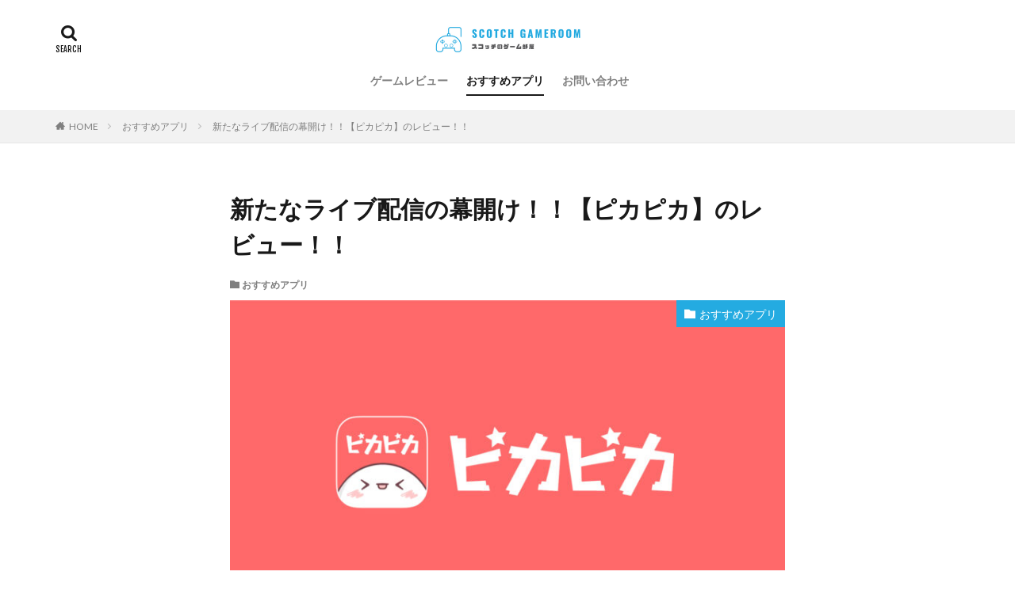

--- FILE ---
content_type: text/html; charset=UTF-8
request_url: https://scotch-web.com/pikapika/
body_size: 16199
content:

<!DOCTYPE html>

<html lang="ja" prefix="og: http://ogp.me/ns#" class="t-html 
t-middle ">

<head prefix="og: http://ogp.me/ns# fb: http://ogp.me/ns/fb# article: http://ogp.me/ns/article#">
<meta charset="UTF-8">
<title>新たなライブ配信の幕開け！！【ピカピカ】のレビュー！！－スコッチのゲーム部屋</title>
<meta name='robots' content='max-image-preview:large' />
<link rel="alternate" title="oEmbed (JSON)" type="application/json+oembed" href="https://scotch-web.com/wp-json/oembed/1.0/embed?url=https%3A%2F%2Fscotch-web.com%2Fpikapika%2F" />
<link rel="alternate" title="oEmbed (XML)" type="text/xml+oembed" href="https://scotch-web.com/wp-json/oembed/1.0/embed?url=https%3A%2F%2Fscotch-web.com%2Fpikapika%2F&#038;format=xml" />
<style id='wp-img-auto-sizes-contain-inline-css' type='text/css'>
img:is([sizes=auto i],[sizes^="auto," i]){contain-intrinsic-size:3000px 1500px}
/*# sourceURL=wp-img-auto-sizes-contain-inline-css */
</style>
<link rel='stylesheet' id='dashicons-css' href='https://scotch-web.com/wp-includes/css/dashicons.min.css?ver=6.9' type='text/css' media='all' />
<link rel='stylesheet' id='thickbox-css' href='https://scotch-web.com/wp-includes/js/thickbox/thickbox.css?ver=6.9' type='text/css' media='all' />
<link rel='stylesheet' id='wp-block-library-css' href='https://scotch-web.com/wp-includes/css/dist/block-library/style.min.css?ver=6.9' type='text/css' media='all' />
<style id='wp-block-paragraph-inline-css' type='text/css'>
.is-small-text{font-size:.875em}.is-regular-text{font-size:1em}.is-large-text{font-size:2.25em}.is-larger-text{font-size:3em}.has-drop-cap:not(:focus):first-letter{float:left;font-size:8.4em;font-style:normal;font-weight:100;line-height:.68;margin:.05em .1em 0 0;text-transform:uppercase}body.rtl .has-drop-cap:not(:focus):first-letter{float:none;margin-left:.1em}p.has-drop-cap.has-background{overflow:hidden}:root :where(p.has-background){padding:1.25em 2.375em}:where(p.has-text-color:not(.has-link-color)) a{color:inherit}p.has-text-align-left[style*="writing-mode:vertical-lr"],p.has-text-align-right[style*="writing-mode:vertical-rl"]{rotate:180deg}
/*# sourceURL=https://scotch-web.com/wp-includes/blocks/paragraph/style.min.css */
</style>
<style id='global-styles-inline-css' type='text/css'>
:root{--wp--preset--aspect-ratio--square: 1;--wp--preset--aspect-ratio--4-3: 4/3;--wp--preset--aspect-ratio--3-4: 3/4;--wp--preset--aspect-ratio--3-2: 3/2;--wp--preset--aspect-ratio--2-3: 2/3;--wp--preset--aspect-ratio--16-9: 16/9;--wp--preset--aspect-ratio--9-16: 9/16;--wp--preset--color--black: #000000;--wp--preset--color--cyan-bluish-gray: #abb8c3;--wp--preset--color--white: #ffffff;--wp--preset--color--pale-pink: #f78da7;--wp--preset--color--vivid-red: #cf2e2e;--wp--preset--color--luminous-vivid-orange: #ff6900;--wp--preset--color--luminous-vivid-amber: #fcb900;--wp--preset--color--light-green-cyan: #7bdcb5;--wp--preset--color--vivid-green-cyan: #00d084;--wp--preset--color--pale-cyan-blue: #8ed1fc;--wp--preset--color--vivid-cyan-blue: #0693e3;--wp--preset--color--vivid-purple: #9b51e0;--wp--preset--gradient--vivid-cyan-blue-to-vivid-purple: linear-gradient(135deg,rgb(6,147,227) 0%,rgb(155,81,224) 100%);--wp--preset--gradient--light-green-cyan-to-vivid-green-cyan: linear-gradient(135deg,rgb(122,220,180) 0%,rgb(0,208,130) 100%);--wp--preset--gradient--luminous-vivid-amber-to-luminous-vivid-orange: linear-gradient(135deg,rgb(252,185,0) 0%,rgb(255,105,0) 100%);--wp--preset--gradient--luminous-vivid-orange-to-vivid-red: linear-gradient(135deg,rgb(255,105,0) 0%,rgb(207,46,46) 100%);--wp--preset--gradient--very-light-gray-to-cyan-bluish-gray: linear-gradient(135deg,rgb(238,238,238) 0%,rgb(169,184,195) 100%);--wp--preset--gradient--cool-to-warm-spectrum: linear-gradient(135deg,rgb(74,234,220) 0%,rgb(151,120,209) 20%,rgb(207,42,186) 40%,rgb(238,44,130) 60%,rgb(251,105,98) 80%,rgb(254,248,76) 100%);--wp--preset--gradient--blush-light-purple: linear-gradient(135deg,rgb(255,206,236) 0%,rgb(152,150,240) 100%);--wp--preset--gradient--blush-bordeaux: linear-gradient(135deg,rgb(254,205,165) 0%,rgb(254,45,45) 50%,rgb(107,0,62) 100%);--wp--preset--gradient--luminous-dusk: linear-gradient(135deg,rgb(255,203,112) 0%,rgb(199,81,192) 50%,rgb(65,88,208) 100%);--wp--preset--gradient--pale-ocean: linear-gradient(135deg,rgb(255,245,203) 0%,rgb(182,227,212) 50%,rgb(51,167,181) 100%);--wp--preset--gradient--electric-grass: linear-gradient(135deg,rgb(202,248,128) 0%,rgb(113,206,126) 100%);--wp--preset--gradient--midnight: linear-gradient(135deg,rgb(2,3,129) 0%,rgb(40,116,252) 100%);--wp--preset--font-size--small: 13px;--wp--preset--font-size--medium: 20px;--wp--preset--font-size--large: 36px;--wp--preset--font-size--x-large: 42px;--wp--preset--spacing--20: 0.44rem;--wp--preset--spacing--30: 0.67rem;--wp--preset--spacing--40: 1rem;--wp--preset--spacing--50: 1.5rem;--wp--preset--spacing--60: 2.25rem;--wp--preset--spacing--70: 3.38rem;--wp--preset--spacing--80: 5.06rem;--wp--preset--shadow--natural: 6px 6px 9px rgba(0, 0, 0, 0.2);--wp--preset--shadow--deep: 12px 12px 50px rgba(0, 0, 0, 0.4);--wp--preset--shadow--sharp: 6px 6px 0px rgba(0, 0, 0, 0.2);--wp--preset--shadow--outlined: 6px 6px 0px -3px rgb(255, 255, 255), 6px 6px rgb(0, 0, 0);--wp--preset--shadow--crisp: 6px 6px 0px rgb(0, 0, 0);}:where(.is-layout-flex){gap: 0.5em;}:where(.is-layout-grid){gap: 0.5em;}body .is-layout-flex{display: flex;}.is-layout-flex{flex-wrap: wrap;align-items: center;}.is-layout-flex > :is(*, div){margin: 0;}body .is-layout-grid{display: grid;}.is-layout-grid > :is(*, div){margin: 0;}:where(.wp-block-columns.is-layout-flex){gap: 2em;}:where(.wp-block-columns.is-layout-grid){gap: 2em;}:where(.wp-block-post-template.is-layout-flex){gap: 1.25em;}:where(.wp-block-post-template.is-layout-grid){gap: 1.25em;}.has-black-color{color: var(--wp--preset--color--black) !important;}.has-cyan-bluish-gray-color{color: var(--wp--preset--color--cyan-bluish-gray) !important;}.has-white-color{color: var(--wp--preset--color--white) !important;}.has-pale-pink-color{color: var(--wp--preset--color--pale-pink) !important;}.has-vivid-red-color{color: var(--wp--preset--color--vivid-red) !important;}.has-luminous-vivid-orange-color{color: var(--wp--preset--color--luminous-vivid-orange) !important;}.has-luminous-vivid-amber-color{color: var(--wp--preset--color--luminous-vivid-amber) !important;}.has-light-green-cyan-color{color: var(--wp--preset--color--light-green-cyan) !important;}.has-vivid-green-cyan-color{color: var(--wp--preset--color--vivid-green-cyan) !important;}.has-pale-cyan-blue-color{color: var(--wp--preset--color--pale-cyan-blue) !important;}.has-vivid-cyan-blue-color{color: var(--wp--preset--color--vivid-cyan-blue) !important;}.has-vivid-purple-color{color: var(--wp--preset--color--vivid-purple) !important;}.has-black-background-color{background-color: var(--wp--preset--color--black) !important;}.has-cyan-bluish-gray-background-color{background-color: var(--wp--preset--color--cyan-bluish-gray) !important;}.has-white-background-color{background-color: var(--wp--preset--color--white) !important;}.has-pale-pink-background-color{background-color: var(--wp--preset--color--pale-pink) !important;}.has-vivid-red-background-color{background-color: var(--wp--preset--color--vivid-red) !important;}.has-luminous-vivid-orange-background-color{background-color: var(--wp--preset--color--luminous-vivid-orange) !important;}.has-luminous-vivid-amber-background-color{background-color: var(--wp--preset--color--luminous-vivid-amber) !important;}.has-light-green-cyan-background-color{background-color: var(--wp--preset--color--light-green-cyan) !important;}.has-vivid-green-cyan-background-color{background-color: var(--wp--preset--color--vivid-green-cyan) !important;}.has-pale-cyan-blue-background-color{background-color: var(--wp--preset--color--pale-cyan-blue) !important;}.has-vivid-cyan-blue-background-color{background-color: var(--wp--preset--color--vivid-cyan-blue) !important;}.has-vivid-purple-background-color{background-color: var(--wp--preset--color--vivid-purple) !important;}.has-black-border-color{border-color: var(--wp--preset--color--black) !important;}.has-cyan-bluish-gray-border-color{border-color: var(--wp--preset--color--cyan-bluish-gray) !important;}.has-white-border-color{border-color: var(--wp--preset--color--white) !important;}.has-pale-pink-border-color{border-color: var(--wp--preset--color--pale-pink) !important;}.has-vivid-red-border-color{border-color: var(--wp--preset--color--vivid-red) !important;}.has-luminous-vivid-orange-border-color{border-color: var(--wp--preset--color--luminous-vivid-orange) !important;}.has-luminous-vivid-amber-border-color{border-color: var(--wp--preset--color--luminous-vivid-amber) !important;}.has-light-green-cyan-border-color{border-color: var(--wp--preset--color--light-green-cyan) !important;}.has-vivid-green-cyan-border-color{border-color: var(--wp--preset--color--vivid-green-cyan) !important;}.has-pale-cyan-blue-border-color{border-color: var(--wp--preset--color--pale-cyan-blue) !important;}.has-vivid-cyan-blue-border-color{border-color: var(--wp--preset--color--vivid-cyan-blue) !important;}.has-vivid-purple-border-color{border-color: var(--wp--preset--color--vivid-purple) !important;}.has-vivid-cyan-blue-to-vivid-purple-gradient-background{background: var(--wp--preset--gradient--vivid-cyan-blue-to-vivid-purple) !important;}.has-light-green-cyan-to-vivid-green-cyan-gradient-background{background: var(--wp--preset--gradient--light-green-cyan-to-vivid-green-cyan) !important;}.has-luminous-vivid-amber-to-luminous-vivid-orange-gradient-background{background: var(--wp--preset--gradient--luminous-vivid-amber-to-luminous-vivid-orange) !important;}.has-luminous-vivid-orange-to-vivid-red-gradient-background{background: var(--wp--preset--gradient--luminous-vivid-orange-to-vivid-red) !important;}.has-very-light-gray-to-cyan-bluish-gray-gradient-background{background: var(--wp--preset--gradient--very-light-gray-to-cyan-bluish-gray) !important;}.has-cool-to-warm-spectrum-gradient-background{background: var(--wp--preset--gradient--cool-to-warm-spectrum) !important;}.has-blush-light-purple-gradient-background{background: var(--wp--preset--gradient--blush-light-purple) !important;}.has-blush-bordeaux-gradient-background{background: var(--wp--preset--gradient--blush-bordeaux) !important;}.has-luminous-dusk-gradient-background{background: var(--wp--preset--gradient--luminous-dusk) !important;}.has-pale-ocean-gradient-background{background: var(--wp--preset--gradient--pale-ocean) !important;}.has-electric-grass-gradient-background{background: var(--wp--preset--gradient--electric-grass) !important;}.has-midnight-gradient-background{background: var(--wp--preset--gradient--midnight) !important;}.has-small-font-size{font-size: var(--wp--preset--font-size--small) !important;}.has-medium-font-size{font-size: var(--wp--preset--font-size--medium) !important;}.has-large-font-size{font-size: var(--wp--preset--font-size--large) !important;}.has-x-large-font-size{font-size: var(--wp--preset--font-size--x-large) !important;}
/*# sourceURL=global-styles-inline-css */
</style>

<style id='classic-theme-styles-inline-css' type='text/css'>
/*! This file is auto-generated */
.wp-block-button__link{color:#fff;background-color:#32373c;border-radius:9999px;box-shadow:none;text-decoration:none;padding:calc(.667em + 2px) calc(1.333em + 2px);font-size:1.125em}.wp-block-file__button{background:#32373c;color:#fff;text-decoration:none}
/*# sourceURL=/wp-includes/css/classic-themes.min.css */
</style>
<link rel='stylesheet' id='contact-form-7-css' href='https://scotch-web.com/wp-content/plugins/contact-form-7/includes/css/styles.css?ver=6.1.4' type='text/css' media='all' />
<script type="text/javascript" src="https://scotch-web.com/wp-includes/js/jquery/jquery.min.js?ver=3.7.1" id="jquery-core-js"></script>
<script type="text/javascript" src="https://scotch-web.com/wp-includes/js/jquery/jquery-migrate.min.js?ver=3.4.1" id="jquery-migrate-js"></script>
<link rel="https://api.w.org/" href="https://scotch-web.com/wp-json/" /><link rel="alternate" title="JSON" type="application/json" href="https://scotch-web.com/wp-json/wp/v2/posts/2497" /><link class="css-async" rel href="https://scotch-web.com/wp-content/themes/the-thor/css/icon.min.css">
<link class="css-async" rel href="https://fonts.googleapis.com/css?family=Lato:100,300,400,700,900">
<link class="css-async" rel href="https://fonts.googleapis.com/css?family=Fjalla+One">
<link rel="stylesheet" href="https://fonts.googleapis.com/css?family=Noto+Sans+JP:100,200,300,400,500,600,700,800,900">
<link rel="stylesheet" href="https://scotch-web.com/wp-content/themes/the-thor/style.min.css">
<link class="css-async" rel href="https://scotch-web.com/wp-content/themes/the-thor-child/style-user.css?1660808616">
<link rel="canonical" href="https://scotch-web.com/pikapika/" />
<script src="https://ajax.googleapis.com/ajax/libs/jquery/1.12.4/jquery.min.js"></script>
<meta http-equiv="X-UA-Compatible" content="IE=edge">
<meta name="viewport" content="width=device-width, initial-scale=1, viewport-fit=cover"/>
<script>
(function(i,s,o,g,r,a,m){i['GoogleAnalyticsObject']=r;i[r]=i[r]||function(){
(i[r].q=i[r].q||[]).push(arguments)},i[r].l=1*new Date();a=s.createElement(o),
m=s.getElementsByTagName(o)[0];a.async=1;a.src=g;m.parentNode.insertBefore(a,m)
})(window,document,'script','https://www.google-analytics.com/analytics.js','ga');

ga('create', 'G-0JE0KK9MFJ', 'auto');
ga('send', 'pageview');
</script>
<style>
.widget.widget_nav_menu ul.menu{border-color: rgba(36,171,225,0.15);}.widget.widget_nav_menu ul.menu li{border-color: rgba(36,171,225,0.75);}.widget.widget_nav_menu ul.menu .sub-menu li{border-color: rgba(36,171,225,0.15);}.widget.widget_nav_menu ul.menu .sub-menu li .sub-menu li:first-child{border-color: rgba(36,171,225,0.15);}.widget.widget_nav_menu ul.menu li a:hover{background-color: rgba(36,171,225,0.75);}.widget.widget_nav_menu ul.menu .current-menu-item > a{background-color: rgba(36,171,225,0.75);}.widget.widget_nav_menu ul.menu li .sub-menu li a:before {color:#24abe1;}.widget.widget_nav_menu ul.menu li a{background-color:#24abe1;}.widget.widget_nav_menu ul.menu .sub-menu a:hover{color:#24abe1;}.widget.widget_nav_menu ul.menu .sub-menu .current-menu-item a{color:#24abe1;}.widget.widget_categories ul{border-color: rgba(36,171,225,0.15);}.widget.widget_categories ul li{border-color: rgba(36,171,225,0.75);}.widget.widget_categories ul .children li{border-color: rgba(36,171,225,0.15);}.widget.widget_categories ul .children li .children li:first-child{border-color: rgba(36,171,225,0.15);}.widget.widget_categories ul li a:hover{background-color: rgba(36,171,225,0.75);}.widget.widget_categories ul .current-menu-item > a{background-color: rgba(36,171,225,0.75);}.widget.widget_categories ul li .children li a:before {color:#24abe1;}.widget.widget_categories ul li a{background-color:#24abe1;}.widget.widget_categories ul .children a:hover{color:#24abe1;}.widget.widget_categories ul .children .current-menu-item a{color:#24abe1;}.widgetSearch__input:hover{border-color:#24abe1;}.widgetCatTitle{background-color:#24abe1;}.widgetCatTitle__inner{background-color:#24abe1;}.widgetSearch__submit:hover{background-color:#24abe1;}.widgetProfile__sns{background-color:#24abe1;}.widget.widget_calendar .calendar_wrap tbody a:hover{background-color:#24abe1;}.widget ul li a:hover{color:#24abe1;}.widget.widget_rss .rsswidget:hover{color:#24abe1;}.widget.widget_tag_cloud a:hover{background-color:#24abe1;}.widget select:hover{border-color:#24abe1;}.widgetSearch__checkLabel:hover:after{border-color:#24abe1;}.widgetSearch__check:checked .widgetSearch__checkLabel:before, .widgetSearch__check:checked + .widgetSearch__checkLabel:before{border-color:#24abe1;}.widgetTab__item.current{border-top-color:#24abe1;}.widgetTab__item:hover{border-top-color:#24abe1;}.searchHead__title{background-color:#24abe1;}.searchHead__submit:hover{color:#24abe1;}.menuBtn__close:hover{color:#24abe1;}.menuBtn__link:hover{color:#24abe1;}@media only screen and (min-width: 992px){.menuBtn__link {background-color:#24abe1;}}.t-headerCenter .menuBtn__link:hover{color:#24abe1;}.searchBtn__close:hover{color:#24abe1;}.searchBtn__link:hover{color:#24abe1;}.breadcrumb__item a:hover{color:#24abe1;}.pager__item{color:#24abe1;}.pager__item:hover, .pager__item-current{background-color:#24abe1; color:#fff;}.page-numbers{color:#24abe1;}.page-numbers:hover, .page-numbers.current{background-color:#24abe1; color:#fff;}.pagePager__item{color:#24abe1;}.pagePager__item:hover, .pagePager__item-current{background-color:#24abe1; color:#fff;}.heading a:hover{color:#24abe1;}.eyecatch__cat{background-color:#24abe1;}.the__category{background-color:#24abe1;}.dateList__item a:hover{color:#24abe1;}.controllerFooter__item:last-child{background-color:#24abe1;}.controllerFooter__close{background-color:#24abe1;}.bottomFooter__topBtn{background-color:#24abe1;}.mask-color{background-color:#24abe1;}.mask-colorgray{background-color:#24abe1;}.pickup3__item{background-color:#24abe1;}.categoryBox__title{color:#24abe1;}.comments__list .comment-meta{background-color:#24abe1;}.comment-respond .submit{background-color:#24abe1;}.prevNext__pop{background-color:#24abe1;}.swiper-pagination-bullet-active{background-color:#24abe1;}.swiper-slider .swiper-button-next, .swiper-slider .swiper-container-rtl .swiper-button-prev, .swiper-slider .swiper-button-prev, .swiper-slider .swiper-container-rtl .swiper-button-next	{background-color:#24abe1;}.snsFooter{background-color:#24abe1}.widget-main .heading.heading-widget{background-color:#24abe1}.widget-main .heading.heading-widgetsimple{background-color:#24abe1}.widget-main .heading.heading-widgetsimplewide{background-color:#24abe1}.widget-main .heading.heading-widgetwide{background-color:#24abe1}.widget-main .heading.heading-widgetbottom:before{border-color:#24abe1}.widget-main .heading.heading-widgetborder{border-color:#24abe1}.widget-main .heading.heading-widgetborder::before,.widget-main .heading.heading-widgetborder::after{background-color:#24abe1}.widget-side .heading.heading-widget{background-color:#7c9ac1}.widget-side .heading.heading-widgetsimple{background-color:#7c9ac1}.widget-side .heading.heading-widgetsimplewide{background-color:#7c9ac1}.widget-side .heading.heading-widgetwide{background-color:#7c9ac1}.widget-side .heading.heading-widgetbottom:before{border-color:#7c9ac1}.widget-side .heading.heading-widgetborder{border-color:#7c9ac1}.widget-side .heading.heading-widgetborder::before,.widget-side .heading.heading-widgetborder::after{background-color:#7c9ac1}.widget-foot .heading.heading-widget{background-color:#24abe1}.widget-foot .heading.heading-widgetsimple{background-color:#24abe1}.widget-foot .heading.heading-widgetsimplewide{background-color:#24abe1}.widget-foot .heading.heading-widgetwide{background-color:#24abe1}.widget-foot .heading.heading-widgetbottom:before{border-color:#24abe1}.widget-foot .heading.heading-widgetborder{border-color:#24abe1}.widget-foot .heading.heading-widgetborder::before,.widget-foot .heading.heading-widgetborder::after{background-color:#24abe1}.widget-menu .heading.heading-widget{background-color:#24abe1}.widget-menu .heading.heading-widgetsimple{background-color:#24abe1}.widget-menu .heading.heading-widgetsimplewide{background-color:#24abe1}.widget-menu .heading.heading-widgetwide{background-color:#24abe1}.widget-menu .heading.heading-widgetbottom:before{border-color:#24abe1}.widget-menu .heading.heading-widgetborder{border-color:#24abe1}.widget-menu .heading.heading-widgetborder::before,.widget-menu .heading.heading-widgetborder::after{background-color:#24abe1}.still{height: 150px;}@media only screen and (min-width: 768px){.still {height: 500px;}}.still__bg.mask.mask-color{background-color:#efe4da}.rankingBox__bg{background-color:#24abe1}.the__ribbon{background-color:#bc3531}.the__ribbon:after{border-left-color:#bc3531; border-right-color:#bc3531}.content .balloon .balloon__img-left div {background-image:url("https://scotch-web.com/wp-content/uploads/2022/08/エイミー.png");}.content .balloon .balloon__img-right div {background-image:url("https://scotch-web.com/wp-content/uploads/2022/08/スコッチ.png");}.postcta-bg{background-color:#3970a2}.content .afTagBox__btnDetail{background-color:#24abe1;}.widget .widgetAfTag__btnDetail{background-color:#24abe1;}.content .afTagBox__btnAf{background-color:#24abe1;}.widget .widgetAfTag__btnAf{background-color:#24abe1;}.content a{color:#24abe1;}.phrase a{color:#24abe1;}.content .sitemap li a:hover{color:#24abe1;}.content h2 a:hover,.content h3 a:hover,.content h4 a:hover,.content h5 a:hover{color:#24abe1;}.content ul.menu li a:hover{color:#24abe1;}.content .es-LiconBox:before{background-color:#a83f3f;}.content .es-LiconCircle:before{background-color:#a83f3f;}.content .es-BTiconBox:before{background-color:#a83f3f;}.content .es-BTiconCircle:before{background-color:#a83f3f;}.content .es-BiconObi{border-color:#a83f3f;}.content .es-BiconCorner:before{background-color:#a83f3f;}.content .es-BiconCircle:before{background-color:#a83f3f;}.content .es-BmarkHatena::before{background-color:#005293;}.content .es-BmarkExcl::before{background-color:#b60105;}.content .es-BmarkQ::before{background-color:#005293;}.content .es-BmarkQ::after{border-top-color:#005293;}.content .es-BmarkA::before{color:#b60105;}.content .es-BsubTradi::before{color:#ffffff;background-color:#b60105;border-color:#b60105;}.btn__link-primary{color:#ffffff; background-color:#b2384e;}.content .btn__link-primary{color:#ffffff; background-color:#b2384e;}.searchBtn__contentInner .btn__link-search{color:#ffffff; background-color:#b2384e;}.btn__link-secondary{color:#ffffff; background-color:#b2384e;}.content .btn__link-secondary{color:#ffffff; background-color:#b2384e;}.btn__link-search{color:#ffffff; background-color:#b2384e;}.btn__link-normal{color:#b2384e;}.content .btn__link-normal{color:#b2384e;}.btn__link-normal:hover{background-color:#b2384e;}.content .btn__link-normal:hover{background-color:#b2384e;}.comments__list .comment-reply-link{color:#b2384e;}.comments__list .comment-reply-link:hover{background-color:#b2384e;}@media only screen and (min-width: 992px){.subNavi__link-pickup{color:#b2384e;}}@media only screen and (min-width: 992px){.subNavi__link-pickup:hover{background-color:#b2384e;}}.partsH2-23 h2{color:#ffffff; background-color:#24abe1; border-color:#d8d8d8;}.partsH3-11 h3{color:#191919; border-color:#24abe1;}.content h4{color:#191919}.content h5{color:#191919}.content ul > li::before{color:#a83f3f;}.content ul{color:#191919;}.content ol > li::before{color:#a83f3f; border-color:#a83f3f;}.content ol > li > ol > li::before{background-color:#a83f3f; border-color:#a83f3f;}.content ol > li > ol > li > ol > li::before{color:#a83f3f; border-color:#a83f3f;}.content ol{color:#191919;}.content .balloon .balloon__text{color:#191919; background-color:#f2f2f2;}.content .balloon .balloon__text-left:before{border-left-color:#f2f2f2;}.content .balloon .balloon__text-right:before{border-right-color:#f2f2f2;}.content .balloon-boder .balloon__text{color:#191919; background-color:#ffffff;  border-color:#d8d8d8;}.content .balloon-boder .balloon__text-left:before{border-left-color:#d8d8d8;}.content .balloon-boder .balloon__text-left:after{border-left-color:#ffffff;}.content .balloon-boder .balloon__text-right:before{border-right-color:#d8d8d8;}.content .balloon-boder .balloon__text-right:after{border-right-color:#ffffff;}.content blockquote{color:#191919; background-color:#f2f2f2;}.content blockquote::before{color:#d8d8d8;}.content table{color:#191919; border-top-color:#E5E5E5; border-left-color:#E5E5E5;}.content table th{background:#7f7f7f; color:#ffffff; ;border-right-color:#E5E5E5; border-bottom-color:#E5E5E5;}.content table td{background:#ffffff; ;border-right-color:#E5E5E5; border-bottom-color:#E5E5E5;}.content table tr:nth-child(odd) td{background-color:#f2f2f2;}
</style>
<link rel="icon" href="https://scotch-web.com/wp-content/uploads/2022/08/スコッチ-150x150.png" sizes="32x32" />
<link rel="icon" href="https://scotch-web.com/wp-content/uploads/2022/08/スコッチ-300x300.png" sizes="192x192" />
<link rel="apple-touch-icon" href="https://scotch-web.com/wp-content/uploads/2022/08/スコッチ-300x300.png" />
<meta name="msapplication-TileImage" content="https://scotch-web.com/wp-content/uploads/2022/08/スコッチ-300x300.png" />
<meta property="og:site_name" content="スコッチのゲーム部屋" />
<meta property="og:type" content="article" />
<meta property="og:title" content="新たなライブ配信の幕開け！！【ピカピカ】のレビュー！！" />
<meta property="og:description" content="ピカピカ・音声コミュニティ &#8211; 音声ライブ配信アプリ 開発元:Yumenohikari Co.,Ltd 無料 posted withアプリーチ 目次 1 ① 概要2 ② 魅力と特徴3 ③ まとめ ① 概要 &nbsp; ピカピカ" />
<meta property="og:url" content="https://scotch-web.com/pikapika/" />
<meta property="og:image" content="https://scotch-web.com/wp-content/uploads/2024/01/ピカピカ-ライブ配信-768x420.jpeg" />
<meta name="twitter:card" content="summary_large_image" />
<meta name="twitter:site" content="@examples" />


</head>
<body class=" t-logoSp25 t-logoPc40 t-headerCenter" id="top">


  <!--l-header-->
  <header class="l-header">
    <div class="container container-header">

      <!--logo-->
			<p class="siteTitle">
				<a class="siteTitle__link" href="https://scotch-web.com">
											<img class="siteTitle__logo" src="https://scotch-web.com/wp-content/uploads/2022/08/名称未設定のデザイン-57.png" alt="スコッチのゲーム部屋" width="410" height="80" >
					        </a>
      </p>      <!--/logo-->


      				<!--globalNavi-->
				<nav class="globalNavi">
					<div class="globalNavi__inner">
            <ul class="globalNavi__list"><li id="menu-item-47" class="menu-item menu-item-type-taxonomy menu-item-object-category menu-item-47"><a href="https://scotch-web.com/category/%e3%82%b2%e3%83%bc%e3%83%a0%e3%83%ac%e3%83%93%e3%83%a5%e3%83%bc/">ゲームレビュー</a></li>
<li id="menu-item-178" class="menu-item menu-item-type-taxonomy menu-item-object-category current-post-ancestor current-menu-parent current-post-parent menu-item-178"><a href="https://scotch-web.com/category/%e3%81%8a%e3%81%99%e3%81%99%e3%82%81%e3%82%a2%e3%83%97%e3%83%aa/">おすすめアプリ</a></li>
<li id="menu-item-14" class="menu-item menu-item-type-post_type menu-item-object-page menu-item-14"><a href="https://scotch-web.com/%e3%81%8a%e5%95%8f%e3%81%84%e5%90%88%e3%82%8f%e3%81%9b/">お問い合わせ</a></li>
</ul>					</div>
				</nav>
				<!--/globalNavi-->
			

			

            <!--searchBtn-->
			<div class="searchBtn searchBtn-right searchBtn-zero ">
        <input class="searchBtn__checkbox" id="searchBtn-checkbox" type="checkbox">
        <label class="searchBtn__link searchBtn__link-text icon-search" for="searchBtn-checkbox"></label>
        <label class="searchBtn__unshown" for="searchBtn-checkbox"></label>

        <div class="searchBtn__content">
          <div class="searchBtn__scroll">
            <label class="searchBtn__close" for="searchBtn-checkbox"><i class="icon-close"></i>CLOSE</label>
            <div class="searchBtn__contentInner">
              <aside class="widget">
  <div class="widgetSearch">
    <form method="get" action="https://scotch-web.com" target="_top">
  <div class="widgetSearch__contents">
    <h3 class="heading heading-tertiary">キーワード</h3>
    <input class="widgetSearch__input widgetSearch__input-max" type="text" name="s" placeholder="キーワードを入力" value="">

    
  </div>

  <div class="widgetSearch__contents">
    <h3 class="heading heading-tertiary">カテゴリー</h3>
	<select  name='cat' id='cat_6950300b7fc4a' class='widgetSearch__select'>
	<option value=''>カテゴリーを選択</option>
	<option class="level-0" value="1">Uncategorized</option>
	<option class="level-0" value="4">ゲームレビュー</option>
	<option class="level-0" value="7">おすすめアプリ</option>
</select>
  </div>

  
  <div class="btn btn-search">
    <button class="btn__link btn__link-search" type="submit" value="search">検索</button>
  </div>
</form>
  </div>
</aside>
            </div>
          </div>
        </div>
      </div>
			<!--/searchBtn-->
      

      
    </div>
  </header>
  <!--/l-header-->


  <!--l-headerBottom-->
  <div class="l-headerBottom">

    
		
	  
  </div>
  <!--l-headerBottom-->

  
  <div class="wider">
    <div class="breadcrumb"><ul class="breadcrumb__list container"><li class="breadcrumb__item icon-home"><a href="https://scotch-web.com">HOME</a></li><li class="breadcrumb__item"><a href="https://scotch-web.com/category/%e3%81%8a%e3%81%99%e3%81%99%e3%82%81%e3%82%a2%e3%83%97%e3%83%aa/">おすすめアプリ</a></li><li class="breadcrumb__item breadcrumb__item-current"><a href="https://scotch-web.com/pikapika/">新たなライブ配信の幕開け！！【ピカピカ】のレビュー！！</a></li></ul></div>  </div>





  <!--l-wrapper-->
  <div class="l-wrapper">

    <!--l-main-->
        <main class="l-main l-main-wide700">





      <div class="dividerBottom">


              <h1 class="heading heading-primary">新たなライブ配信の幕開け！！【ピカピカ】のレビュー！！</h1>

        <ul class="dateList dateList-main">
                                <li class="dateList__item icon-folder"><a href="https://scotch-web.com/category/%e3%81%8a%e3%81%99%e3%81%99%e3%82%81%e3%82%a2%e3%83%97%e3%83%aa/" rel="category tag">おすすめアプリ</a></li>
		                              </ul>

                <div class="eyecatch eyecatch-main">
          <span class="eyecatch__cat eyecatch__cat-big cc-bg7"><a href="https://scotch-web.com/category/%e3%81%8a%e3%81%99%e3%81%99%e3%82%81%e3%82%a2%e3%83%97%e3%83%aa/">おすすめアプリ</a></span>          <span class="eyecatch__link">
                      <img width="768" height="420" src="https://scotch-web.com/wp-content/uploads/2024/01/ピカピカ-ライブ配信-768x420.jpeg" class="attachment-icatch768 size-icatch768 wp-post-image" alt="" decoding="async" />                    </span>
        </div>
        
      



                <!--post_top_widget-->
        <div class="dividerBottom">
		  <aside class="widget widget-main u-shadow widget_block widget_text">
<p>※本記事には広告が掲載されています</p>
</aside>        </div>
        <!--/post_top_widget-->
		

        <!--postContents-->
        <div class="postContents">
          		    <aside class="social-top"><ul class="socialList socialList-type02">
<li class="socialList__item"><a class="socialList__link icon-facebook" href="http://www.facebook.com/sharer.php?u=https%3A%2F%2Fscotch-web.com%2Fpikapika%2F&amp;t=%E6%96%B0%E3%81%9F%E3%81%AA%E3%83%A9%E3%82%A4%E3%83%96%E9%85%8D%E4%BF%A1%E3%81%AE%E5%B9%95%E9%96%8B%E3%81%91%EF%BC%81%EF%BC%81%E3%80%90%E3%83%94%E3%82%AB%E3%83%94%E3%82%AB%E3%80%91%E3%81%AE%E3%83%AC%E3%83%93%E3%83%A5%E3%83%BC%EF%BC%81%EF%BC%81" target="_blank" title="Facebook"></a></li><li class="socialList__item"><a class="socialList__link icon-twitter" href="http://twitter.com/intent/tweet?text=%E6%96%B0%E3%81%9F%E3%81%AA%E3%83%A9%E3%82%A4%E3%83%96%E9%85%8D%E4%BF%A1%E3%81%AE%E5%B9%95%E9%96%8B%E3%81%91%EF%BC%81%EF%BC%81%E3%80%90%E3%83%94%E3%82%AB%E3%83%94%E3%82%AB%E3%80%91%E3%81%AE%E3%83%AC%E3%83%93%E3%83%A5%E3%83%BC%EF%BC%81%EF%BC%81&amp;https%3A%2F%2Fscotch-web.com%2Fpikapika%2F&amp;url=https%3A%2F%2Fscotch-web.com%2Fpikapika%2F" target="_blank" title="Twitter"></a></li><li class="socialList__item"><a class="socialList__link icon-google-plus" href="https://plus.google.com/share?url=https%3A%2F%2Fscotch-web.com%2Fpikapika%2F" target="_blank" title="Google+"></a></li><li class="socialList__item"><a class="socialList__link icon-hatenabookmark" href="http://b.hatena.ne.jp/add?mode=confirm&amp;url=https%3A%2F%2Fscotch-web.com%2Fpikapika%2F&amp;title=%E6%96%B0%E3%81%9F%E3%81%AA%E3%83%A9%E3%82%A4%E3%83%96%E9%85%8D%E4%BF%A1%E3%81%AE%E5%B9%95%E9%96%8B%E3%81%91%EF%BC%81%EF%BC%81%E3%80%90%E3%83%94%E3%82%AB%E3%83%94%E3%82%AB%E3%80%91%E3%81%AE%E3%83%AC%E3%83%93%E3%83%A5%E3%83%BC%EF%BC%81%EF%BC%81" target="_blank" data-hatena-bookmark-title="https%3A%2F%2Fscotch-web.com%2Fpikapika%2F" title="はてブ"></a></li><li class="socialList__item"><a class="socialList__link icon-line" href="http://line.naver.jp/R/msg/text/?%E6%96%B0%E3%81%9F%E3%81%AA%E3%83%A9%E3%82%A4%E3%83%96%E9%85%8D%E4%BF%A1%E3%81%AE%E5%B9%95%E9%96%8B%E3%81%91%EF%BC%81%EF%BC%81%E3%80%90%E3%83%94%E3%82%AB%E3%83%94%E3%82%AB%E3%80%91%E3%81%AE%E3%83%AC%E3%83%93%E3%83%A5%E3%83%BC%EF%BC%81%EF%BC%81%0D%0Ahttps%3A%2F%2Fscotch-web.com%2Fpikapika%2F" target="_blank" title="LINE"></a></li></ul>
</aside>
          

		            <section class="content partsH2-23 partsH3-11">
			<div id="appreach-box" style="text-align: left;">
<p><img decoding="async" id="appreach-image" style="float: left; margin: 10px; width: 25%; max-width: 120px; border-radius: 10%;" src="https://is1-ssl.mzstatic.com/image/thumb/Purple126/v4/c2/07/41/c2074160-101d-3a1e-1644-35d6c5297676/AppIcon-0-0-1x_U007emarketing-0-0-0-10-0-0-sRGB-0-0-0-GLES2_U002c0-512MB-85-220-0-0.png/512x512bb.jpg" alt="ピカピカ・音声コミュニティ - 音声ライブ配信アプリ" /></p>
<div class="appreach-info" style="margin: 10px;">
<div id="appreach-appname">ピカピカ・音声コミュニティ &#8211; 音声ライブ配信アプリ</div>
<div id="appreach-developer" style="font-size: 80%; display: inline-block;">開発元:<span id="appreach-developerurl">Yumenohikari Co.,Ltd</span></div>
<div id="appreach-price" style="font-size: 80%; display: inline-block;">無料</div>
<div class="appreach-powered" style="font-size: 80%; display: inline-block;">posted with<a title="アプリーチ" href="https://mama-hack.com/app-reach/" target="_blank" rel="nofollow noopener">アプリーチ</a></div>
<div class="appreach-links" style="float: left;">
<div id="appreach-itunes-link" style="display: inline-block;"><a id="appreach-itunes" href="https://tr.smaad.net/redirect?zo=991428426&amp;ad=774162343&amp;d=e298c579af046c8d384e382903c0b1f6e6a0d2796dfbc6ebd57e1f7e531cc15c" rel="nofollow"><img decoding="async" class="alignnone" style="height: 40px; width: 135px;" src="https://nabettu.github.io/appreach/img/itune_ja.svg" alt="" width="135" height="40" /></a></div>
<div id="appreach-gplay-link" style="display: inline-block;"><a id="appreach-gplay" href="https://tr.smaad.net/redirect?zo=991428426&amp;ad=774162343&amp;d=e298c579af046c8d384e382903c0b1f6e6a0d2796dfbc6ebd57e1f7e531cc15c" rel="nofollow"><img decoding="async" class="alignnone" style="height: 40px; width: 134.5px;" src="https://nabettu.github.io/appreach/img/gplay_ja.png" alt="" width="269" height="80" /></a></div>
</div>
</div>
</div>
<div class="appreach-footer" style="margin-bottom: 10px; clear: left;"></div>
<div></div>
<div>

					<div class="outline">
					<span class="outline__title">目次</span>
					<input class="outline__toggle" id="outline__toggle" type="checkbox" checked>
					<label class="outline__switch" for="outline__toggle"></label>
					<ul class="outline__list outline__list-2"><li class="outline__item"><a class="outline__link" href="#outline_1__1"><span class="outline__number">1</span> ① 概要</a></li><li class="outline__item"><a class="outline__link" href="#outline_1__2"><span class="outline__number">2</span> ② 魅力と特徴</a></li><li class="outline__item"><a class="outline__link" href="#outline_1__3"><span class="outline__number">3</span> ③ まとめ</a></li></ul>
					</div><h2 id="outline_1__1"><strong>① 概要</strong></h2>
<p><img decoding="async" class="aligncenter" src="https://prtimes.jp/i/44566/34/resize/d44566-34-481028-5.png" alt="音声ライブコミュニティアプリ「ピカピカ」：ライブ配信者を募集中！ | 夢の光株式会社のプレスリリース" /></p>
<p>&nbsp;</p>
<p><strong>ピカピカは新しいライブ配信体験を提供するスマートフォンアプリで、多彩な機能と使いやすいインターフェースが特徴です。アプリは、クリエイターがリアルタイムで視聴者と交流し、様々なコンテンツを生み出すためのプラットフォームとしてデザインされています。利用者は手軽にライブ配信を楽しむことができ、幅広いジャンルや興味を共有する場となっています。</strong></p>
<p>&nbsp;</p>
</div>
<div class="balloon">
<figure class="balloon__img balloon__img-right">
<div></div><figcaption class="balloon__name">スコッチ</figcaption></figure>
<div class="balloon__text balloon__text-left">ピカピカには、いろんな種類のライブがあるんだ。音楽からゲーム、トークショー、料理、アートまで、好きなものが必ず見つかるよ。自分の好みに合わせて選んで、みんなでワイワイ楽しもう！！！</div>
</div>
<p>&nbsp;</p>
<p>&nbsp;</p>
<div>
<h2 id="outline_1__2"><strong>② 魅力と特徴</strong></h2>
<p><img fetchpriority="high" decoding="async" class="aligncenter" src="https://www.atpress.ne.jp/releases/165054/img_165054_4.jpg" alt="ラジオライブ配信アプリ「ピカピカ」にてキャスト募集開始！～ 顔出し不要の新感覚バーチャル配信アプリ ～｜Youka Interaction Technology Co., Ltd.のプレスリリース" width="251" height="543" /></p>
<p>&nbsp;</p>
<ul>
<li><strong>多彩なコンテンツ</strong>: ピカピカはゲーム実況、料理ショー、音楽パフォーマンスなど、様々なジャンルのクリエイターが活動する場となっています。これにより、ユーザーは自分の好みに合わせたコンテンツを簡単に見つけ、楽しむことができます。</li>
<li><strong>インタラクティブな機能</strong>: 視聴者はコメントやギフトを通じてリアルタイムでクリエイターとコミュニケーションをとることができます。これにより、単なる鑑賞者ではなく、参加者としての満足感を得ることができます。</li>
<li><strong>美しいUI/UX</strong>: アプリのデザインは直感的で洗練されており、新規ユーザーでも簡単にナビゲートできます。シームレスなユーザーエクスペリエンスが、ピカピカの魅力を一層引き立てています。</li>
<li><strong>報酬システム</strong>: クリエイターは視聴者からのギフトや寄付により報酬を得ることができます。これはクオリティの高いコンテンツ制作に対する励みとなり、コミュニティ全体の活性化に寄与しています。</li>
<li><strong>スケジュール管理機能</strong>: クリエイターは事前に配信スケジュールを設定することができ、視聴者はお気に入りのクリエイターの配信を逃すことがありません。これにより、ユーザーエンゲージメントが向上しています。</li>
</ul>
</div>
<p>&nbsp;</p>
<div class="balloon">
<figure class="balloon__img balloon__img-left">
<div></div><figcaption class="balloon__name">エイミ</figcaption></figure>
<div class="balloon__text balloon__text-right">配信中にコメントやプレゼントがリアルタイムで表示されるから、配信者とのやりとりも簡単なのよ！配信者もコメントやプレゼントにリアクションできるから、みんなでアクティブにコミュニケーションできていいわね！</div>
</div>
<div>
<p>&nbsp;</p>
<h2 id="outline_1__3"><strong>③ まとめ</strong></h2>
<p><img decoding="async" class="aligncenter wp-image-2632" src="https://scotch-web.com/wp-content/uploads/2024/01/ピカピカ-ライブ配信.jpeg" alt="" width="898" height="491" /></p>
<p>&nbsp;</p>
<p><span class="marker-thickBlue"><strong>ピカピカはライブ配信アプリの中でも優れたプラットフォームであり、その多彩なコンテンツとインタラクティブな機能によって、視聴者とクリエイターの距離を縮めています。美しいUI/UXは利用者に快適な体験を提供し、報酬システムは優れたコンテンツ制作を奨励しています。スケジュール管理機能も加わり、ユーザーは自分のスケジュールに合わせてライブ配信を楽しむことができます。</strong></span></p>
<p>ピカピカはライブ配信コミュニティを豊かにし、新しいエンターテイメントの形を提供しています。これからの成長が期待されるアプリであり、クリエイターと視聴者の双方にとって、新しい冒険が待っています。</p>
</div>
          </section>
          		  

          		    <aside class="social-bottom"><ul class="socialList socialList-type02">
<li class="socialList__item"><a class="socialList__link icon-facebook" href="http://www.facebook.com/sharer.php?u=https%3A%2F%2Fscotch-web.com%2Fpikapika%2F&amp;t=%E6%96%B0%E3%81%9F%E3%81%AA%E3%83%A9%E3%82%A4%E3%83%96%E9%85%8D%E4%BF%A1%E3%81%AE%E5%B9%95%E9%96%8B%E3%81%91%EF%BC%81%EF%BC%81%E3%80%90%E3%83%94%E3%82%AB%E3%83%94%E3%82%AB%E3%80%91%E3%81%AE%E3%83%AC%E3%83%93%E3%83%A5%E3%83%BC%EF%BC%81%EF%BC%81" target="_blank" title="Facebook"></a></li><li class="socialList__item"><a class="socialList__link icon-twitter" href="http://twitter.com/intent/tweet?text=%E6%96%B0%E3%81%9F%E3%81%AA%E3%83%A9%E3%82%A4%E3%83%96%E9%85%8D%E4%BF%A1%E3%81%AE%E5%B9%95%E9%96%8B%E3%81%91%EF%BC%81%EF%BC%81%E3%80%90%E3%83%94%E3%82%AB%E3%83%94%E3%82%AB%E3%80%91%E3%81%AE%E3%83%AC%E3%83%93%E3%83%A5%E3%83%BC%EF%BC%81%EF%BC%81&amp;https%3A%2F%2Fscotch-web.com%2Fpikapika%2F&amp;url=https%3A%2F%2Fscotch-web.com%2Fpikapika%2F" target="_blank" title="Twitter"></a></li><li class="socialList__item"><a class="socialList__link icon-google-plus" href="https://plus.google.com/share?url=https%3A%2F%2Fscotch-web.com%2Fpikapika%2F" target="_blank" title="Google+"></a></li><li class="socialList__item"><a class="socialList__link icon-hatenabookmark" href="http://b.hatena.ne.jp/add?mode=confirm&amp;url=https%3A%2F%2Fscotch-web.com%2Fpikapika%2F&amp;title=%E6%96%B0%E3%81%9F%E3%81%AA%E3%83%A9%E3%82%A4%E3%83%96%E9%85%8D%E4%BF%A1%E3%81%AE%E5%B9%95%E9%96%8B%E3%81%91%EF%BC%81%EF%BC%81%E3%80%90%E3%83%94%E3%82%AB%E3%83%94%E3%82%AB%E3%80%91%E3%81%AE%E3%83%AC%E3%83%93%E3%83%A5%E3%83%BC%EF%BC%81%EF%BC%81" target="_blank" data-hatena-bookmark-title="https%3A%2F%2Fscotch-web.com%2Fpikapika%2F" title="はてブ"></a></li><li class="socialList__item"><a class="socialList__link icon-line" href="http://line.naver.jp/R/msg/text/?%E6%96%B0%E3%81%9F%E3%81%AA%E3%83%A9%E3%82%A4%E3%83%96%E9%85%8D%E4%BF%A1%E3%81%AE%E5%B9%95%E9%96%8B%E3%81%91%EF%BC%81%EF%BC%81%E3%80%90%E3%83%94%E3%82%AB%E3%83%94%E3%82%AB%E3%80%91%E3%81%AE%E3%83%AC%E3%83%93%E3%83%A5%E3%83%BC%EF%BC%81%EF%BC%81%0D%0Ahttps%3A%2F%2Fscotch-web.com%2Fpikapika%2F" target="_blank" title="LINE"></a></li></ul>
</aside>
                  </div>
        <!--/postContents-->


        



                <!-- 記事下CTA -->
                <div class="content postCta postcta-bg">

		
        </div>
        <!-- /記事下CTA -->
        
	    
		
	<!-- Prev Next記事 -->
	<ul class="prevNext">
					<li class="prevNext__item prevNext__item-prev">
				<div class="eyecatch">
					<div class="prevNext__pop">前の記事</div>
					<a class="eyecatch__link
					" href="https://scotch-web.com/karizlegend/">

													<img src="https://scotch-web.com/wp-content/uploads/2024/01/カリツの伝説1-375x211.jpeg" alt="カリツの伝説 &#8211; 究極の冒険が待つ魅惑の世界" width="375" height="211" >
						
						<div class="prevNext__title">
															<span class="icon-clock">2024年1月10日</span>
														<h3 class="heading heading-secondary">カリツの伝説 &#8211; 究極の冒険が待つ魅惑の世界</h3>
						</div>

					</a>
				</div>
			</li>
		
					<li class="prevNext__item prevNext__item-next">
				<div class="eyecatch">
					<div class="prevNext__pop">次の記事</div>
					<a class="eyecatch__link
					" href="https://scotch-web.com/karufx/">

													<img src="https://scotch-web.com/wp-content/uploads/2024/01/かるFX1-375x211.jpeg" alt="「かるFX &#8211; デモトレードで遊びながらわかる！」レビュー" width="375" height="211" >
												<div class="prevNext__title">
															<span class="icon-clock">2024年1月18日</span>
														<h3 class="heading heading-secondary">「かるFX &#8211; デモトレードで遊びながらわかる！」レビュー</h3>
						</div>

					</a>
				</div>
			</li>
			</ul>
	<!-- /Prev Next記事 -->
<aside class="related"><h2 class="heading heading-sub">関連する記事</h2><ul class="related__list">
		<!-- 関連記事 -->
		<li class="related__item">
							<div class="eyecatch
				">

					<span class="eyecatch__cat cc-bg7"><a href="https://scotch-web.com/category/%e3%81%8a%e3%81%99%e3%81%99%e3%82%81%e3%82%a2%e3%83%97%e3%83%aa/">おすすめアプリ</a></span>					<a class="eyecatch__link
					" href="https://scotch-web.com/colorsing/">

													<img src="https://scotch-web.com/wp-content/uploads/2024/03/colorsing-375x214.webp" alt="「ColorSing 」 歌を愛する人々のためのライブ配信プラットフォーム" width="375" height="214" >
											</a>

				</div>
			
			<div class="archive__contents
			">

												<h3 class="heading heading-secondary">
					<a href="https://scotch-web.com/colorsing/">「ColorSing 」 歌を愛する人々のためのライブ配信プラットフォーム</a>
				</h3>

			</div>
		</li>
		<!-- /関連記事 -->
		
		<!-- 関連記事 -->
		<li class="related__item">
							<div class="eyecatch
				">

					<span class="eyecatch__cat cc-bg7"><a href="https://scotch-web.com/category/%e3%81%8a%e3%81%99%e3%81%99%e3%82%81%e3%82%a2%e3%83%97%e3%83%aa/">おすすめアプリ</a></span>					<a class="eyecatch__link
					" href="https://scotch-web.com/mysterytanteijune/">

													<img src="https://scotch-web.com/wp-content/uploads/2023/11/ミステリー探偵ジューン6-375x211.jpg" alt="謎解きの魅力を極めたスマホゲーム！『ミステリー探偵ジューン』レビュー" width="375" height="211" >
											</a>

				</div>
			
			<div class="archive__contents
			">

												<h3 class="heading heading-secondary">
					<a href="https://scotch-web.com/mysterytanteijune/">謎解きの魅力を極めたスマホゲーム！『ミステリー探偵ジューン』レビュー</a>
				</h3>

			</div>
		</li>
		<!-- /関連記事 -->
		
		<!-- 関連記事 -->
		<li class="related__item">
							<div class="eyecatch
				">

					<span class="eyecatch__cat cc-bg7"><a href="https://scotch-web.com/category/%e3%81%8a%e3%81%99%e3%81%99%e3%82%81%e3%82%a2%e3%83%97%e3%83%aa/">おすすめアプリ</a></span>					<a class="eyecatch__link
					" href="https://scotch-web.com/jmail/">

													<img src="https://scotch-web.com/wp-content/uploads/2023/10/Jメール1-375x196.webp" alt="Jメールアプリの徹底解説 &#8211; 出会いとコミュニケーションの新たな次元へ" width="375" height="196" >
											</a>

				</div>
			
			<div class="archive__contents
			">

												<h3 class="heading heading-secondary">
					<a href="https://scotch-web.com/jmail/">Jメールアプリの徹底解説 &#8211; 出会いとコミュニケーションの新たな次元へ</a>
				</h3>

			</div>
		</li>
		<!-- /関連記事 -->
		</ul></aside>
        <!-- コメント -->
                      <aside class="comments" id="comments">
        		
				
			<div id="respond" class="comment-respond">
		<h2 class="heading heading-secondary">コメントを書く <small><a rel="nofollow" id="cancel-comment-reply-link" href="/pikapika/#respond" style="display:none;">コメントをキャンセル</a></small></h2><form action="https://scotch-web.com/wp-comments-post.php" method="post" id="commentform" class="comment-form"><p class="comment-notes"><span id="email-notes">メールアドレスが公開されることはありません。</span> <span class="required-field-message"><span class="required">※</span> が付いている欄は必須項目です</span></p><p class="comment-form-comment"><label for="comment">コメント <span class="required">※</span></label> <textarea id="comment" name="comment" cols="45" rows="8" maxlength="65525" required="required"></textarea></p><p class="comment-form-author"><label for="author">名前 <span class="required">※</span></label> <input id="author" name="author" type="text" value="" size="30" maxlength="245" autocomplete="name" required="required" /></p>
<p class="comment-form-email"><label for="email">メール <span class="required">※</span></label> <input id="email" name="email" type="text" value="" size="30" maxlength="100" aria-describedby="email-notes" autocomplete="email" required="required" /></p>
<p class="comment-form-url"><label for="url">サイト</label> <input id="url" name="url" type="text" value="" size="30" maxlength="200" autocomplete="url" /></p>
<p class="comment-form-cookies-consent"><input id="wp-comment-cookies-consent" name="wp-comment-cookies-consent" type="checkbox" value="yes" /> <label for="wp-comment-cookies-consent">次回のコメントで使用するためブラウザーに自分の名前、メールアドレス、サイトを保存する。</label></p>
<p class="form-submit"><input name="submit" type="submit" id="submit" class="submit" value="コメントを送信" /> <input type='hidden' name='comment_post_ID' value='2497' id='comment_post_ID' />
<input type='hidden' name='comment_parent' id='comment_parent' value='0' />
</p></form>	</div><!-- #respond -->
	      </aside>
              <!-- /コメント -->





					<!-- PVカウンター -->
						<!-- /PVカウンター -->
		


      </div>

    </main>
    <!--/l-main-->

          	

  </div>
  <!--/l-wrapper-->









  


  <!-- schema -->
  <script type="application/ld+json">
    {
    "@context": "http://schema.org",
    "@type": "Article ",
    "mainEntityOfPage":{
      "@type": "WebPage",
      "@id": "https://scotch-web.com/pikapika/"
    },
    "headline": "新たなライブ配信の幕開け！！【ピカピカ】のレビュー！！",
    "description": "ピカピカ・音声コミュニティ &#8211; 音声ライブ配信アプリ 開発元:Yumenohikari Co.,Ltd 無料 posted withアプリーチ 目次 1 ① 概要2 ② 魅力と特徴3 ③ まとめ ① 概要 &nbsp; ピカピカは新しいラ [&hellip;]",
    "image": {
      "@type": "ImageObject",
      "url": "https://scotch-web.com/wp-content/uploads/2024/01/ピカピカ-ライブ配信-768x420.jpeg",
      "width": "768px",
      "height": "420px"
          },
    "datePublished": "2024-01-18T14:06:49+0900",
    "dateModified": "2024-05-17T20:18:34+0900",
    "author": {
      "@type": "Person",
      "name": "@gamer_scotch"
    },
    "publisher": {
      "@type": "Organization",
      "name": "スコッチのゲーム部屋",
      "logo": {
        "@type": "ImageObject",
        "url": "https://scotch-web.com/wp-content/uploads/2022/08/名称未設定のデザイン-57.png",
        "width": "410px",
        "height": "80px"
              }
    }
  }
  </script>
  <!-- /schema -->



  <!--l-footerTop-->
  <div class="l-footerTop">

    
  </div>
  <!--/l-footerTop-->


  <!--l-footer-->
  <footer class="l-footer">

        


    

    <div class="wider">
      <!--bottomFooter-->
      <div class="bottomFooter">
        <div class="container">

                      <nav class="bottomFooter__navi">
              <ul class="bottomFooter__list"><li id="menu-item-48" class="menu-item menu-item-type-post_type menu-item-object-page menu-item-48"><a href="https://scotch-web.com/%e5%85%8d%e8%b2%ac%e4%ba%8b%e9%a0%85/">免責事項</a></li>
</ul>            </nav>
          
          <div class="bottomFooter__copyright">
          			© Copyright 2025 <a class="bottomFooter__link" href="https://scotch-web.com">スコッチのゲーム部屋</a>.
                    </div>

                    <div class="bottomFooter__producer">
		    スコッチのゲーム部屋 by <a class="bottomFooter__link" href="http://fit-jp.com/" target="_blank">FIT-Web Create</a>. Powered by <a class="bottomFooter__link" href="https://wordpress.org/" target="_blank">WordPress</a>.
          </div>
          
        </div>
        <a href="#top" class="bottomFooter__topBtn" id="bottomFooter__topBtn"></a>
      </div>
      <!--/bottomFooter-->


    </div>


    
  </footer>
  <!-- /l-footer -->



<script type="speculationrules">
{"prefetch":[{"source":"document","where":{"and":[{"href_matches":"/*"},{"not":{"href_matches":["/wp-*.php","/wp-admin/*","/wp-content/uploads/*","/wp-content/*","/wp-content/plugins/*","/wp-content/themes/the-thor-child/*","/wp-content/themes/the-thor/*","/*\\?(.+)"]}},{"not":{"selector_matches":"a[rel~=\"nofollow\"]"}},{"not":{"selector_matches":".no-prefetch, .no-prefetch a"}}]},"eagerness":"conservative"}]}
</script>
			<script>
			jQuery(function($) {
				$('.widgetSticky').fitSidebar({
					wrapper : '.l-wrapper',
					responsiveWidth : 768
				});
			});
			</script>
			<script>Array.prototype.forEach.call(document.getElementsByClassName("css-async"), function(e){e.rel = "stylesheet"});</script>
		<script type="application/ld+json">
		{ "@context":"http://schema.org",
		  "@type": "BreadcrumbList",
		  "itemListElement":
		  [
		    {"@type": "ListItem","position": 1,"item":{"@id": "https://scotch-web.com","name": "HOME"}},
		    {"@type": "ListItem","position": 2,"item":{"@id": "https://scotch-web.com/category/%e3%81%8a%e3%81%99%e3%81%99%e3%82%81%e3%82%a2%e3%83%97%e3%83%aa/","name": "おすすめアプリ"}},
    {"@type": "ListItem","position": 3,"item":{"@id": "https://scotch-web.com/pikapika/","name": "新たなライブ配信の幕開け！！【ピカピカ】のレビュー！！"}}
		  ]
		}
		</script>



	<script type="text/javascript" id="thickbox-js-extra">
/* <![CDATA[ */
var thickboxL10n = {"next":"\u6b21\u3078 \u003E","prev":"\u003C \u524d\u3078","image":"\u753b\u50cf","of":"/","close":"\u9589\u3058\u308b","noiframes":"\u3053\u306e\u6a5f\u80fd\u3067\u306f iframe \u304c\u5fc5\u8981\u3067\u3059\u3002\u73fe\u5728 iframe \u3092\u7121\u52b9\u5316\u3057\u3066\u3044\u308b\u304b\u3001\u5bfe\u5fdc\u3057\u3066\u3044\u306a\u3044\u30d6\u30e9\u30a6\u30b6\u30fc\u3092\u4f7f\u3063\u3066\u3044\u308b\u3088\u3046\u3067\u3059\u3002","loadingAnimation":"https://scotch-web.com/wp-includes/js/thickbox/loadingAnimation.gif"};
//# sourceURL=thickbox-js-extra
/* ]]> */
</script>
<script type="text/javascript" src="https://scotch-web.com/wp-includes/js/thickbox/thickbox.js?ver=3.1-20121105" id="thickbox-js"></script>
<script type="text/javascript" src="https://scotch-web.com/wp-includes/js/dist/hooks.min.js?ver=dd5603f07f9220ed27f1" id="wp-hooks-js"></script>
<script type="text/javascript" src="https://scotch-web.com/wp-includes/js/dist/i18n.min.js?ver=c26c3dc7bed366793375" id="wp-i18n-js"></script>
<script type="text/javascript" id="wp-i18n-js-after">
/* <![CDATA[ */
wp.i18n.setLocaleData( { 'text direction\u0004ltr': [ 'ltr' ] } );
//# sourceURL=wp-i18n-js-after
/* ]]> */
</script>
<script type="text/javascript" src="https://scotch-web.com/wp-content/plugins/contact-form-7/includes/swv/js/index.js?ver=6.1.4" id="swv-js"></script>
<script type="text/javascript" id="contact-form-7-js-translations">
/* <![CDATA[ */
( function( domain, translations ) {
	var localeData = translations.locale_data[ domain ] || translations.locale_data.messages;
	localeData[""].domain = domain;
	wp.i18n.setLocaleData( localeData, domain );
} )( "contact-form-7", {"translation-revision-date":"2025-11-30 08:12:23+0000","generator":"GlotPress\/4.0.3","domain":"messages","locale_data":{"messages":{"":{"domain":"messages","plural-forms":"nplurals=1; plural=0;","lang":"ja_JP"},"This contact form is placed in the wrong place.":["\u3053\u306e\u30b3\u30f3\u30bf\u30af\u30c8\u30d5\u30a9\u30fc\u30e0\u306f\u9593\u9055\u3063\u305f\u4f4d\u7f6e\u306b\u7f6e\u304b\u308c\u3066\u3044\u307e\u3059\u3002"],"Error:":["\u30a8\u30e9\u30fc:"]}},"comment":{"reference":"includes\/js\/index.js"}} );
//# sourceURL=contact-form-7-js-translations
/* ]]> */
</script>
<script type="text/javascript" id="contact-form-7-js-before">
/* <![CDATA[ */
var wpcf7 = {
    "api": {
        "root": "https:\/\/scotch-web.com\/wp-json\/",
        "namespace": "contact-form-7\/v1"
    }
};
//# sourceURL=contact-form-7-js-before
/* ]]> */
</script>
<script type="text/javascript" src="https://scotch-web.com/wp-content/plugins/contact-form-7/includes/js/index.js?ver=6.1.4" id="contact-form-7-js"></script>
<script type="text/javascript" src="https://scotch-web.com/wp-includes/js/comment-reply.min.js?ver=6.9" id="comment-reply-js" async="async" data-wp-strategy="async" fetchpriority="low"></script>
<script type="text/javascript" src="https://scotch-web.com/wp-content/themes/the-thor/js/smoothlink.min.js?ver=6.9" id="smoothlink-js"></script>
<script type="text/javascript" src="https://scotch-web.com/wp-content/themes/the-thor/js/fit-sidebar.min.js?ver=6.9" id="fit-sidebar-js"></script>
<script type="text/javascript" src="https://scotch-web.com/wp-content/themes/the-thor/js/unregister-worker.min.js?ver=6.9" id="unregeister-worker-js"></script>
<script type="text/javascript" src="https://scotch-web.com/wp-content/themes/the-thor/js/offline.min.js?ver=6.9" id="fit-pwa-offline-js"></script>
<script>
jQuery( function( $ ) {
	$.ajax( {
		type: 'POST',
		url:  'https://scotch-web.com/wp-admin/admin-ajax.php',
		data: {
			'action'  : 'fit_set_post_views',
			'post_id' : '2497',
		},
	} );
} );
</script><script>
jQuery( function( $ ) {
	$.ajax( {
		type: 'POST',
		url:  'https://scotch-web.com/wp-admin/admin-ajax.php',
		data: {
			'action' : 'fit_update_post_view_data',
			'post_id' : '2497',
		},
	} );
} );
</script><script>
jQuery( function() {
	setTimeout(
		function() {
			var realtime = 'false';
			if ( typeof _wpCustomizeSettings !== 'undefined' ) {
				realtime = _wpCustomizeSettings.values.fit_bsRank_realtime;
			}
			jQuery.ajax( {
				type: 'POST',
				url:  'https://scotch-web.com/wp-admin/admin-ajax.php',
				data: {
					'action'           : 'fit_update_post_views_by_period',
					'preview_realtime' : realtime,
				},
			} );
		},
		200
	);
} );
</script>







<script>
// ページの先頭へボタン
jQuery(function(a) {
    a("#bottomFooter__topBtn").hide();
    a(window).on("scroll", function() {
        if (a(this).scrollTop() > 100) {
            a("#bottomFooter__topBtn").fadeIn("fast")
        } else {
            a("#bottomFooter__topBtn").fadeOut("fast")
        }
        scrollHeight = a(document).height();
        scrollPosition = a(window).height() + a(window).scrollTop();
        footHeight = a(".bottomFooter").innerHeight();
        if (scrollHeight - scrollPosition <= footHeight) {
            a("#bottomFooter__topBtn").css({
                position: "absolute",
                bottom: footHeight - 40
            })
        } else {
            a("#bottomFooter__topBtn").css({
                position: "fixed",
                bottom: 0
            })
        }
    });
    a("#bottomFooter__topBtn").click(function() {
        a("body,html").animate({
            scrollTop: 0
        }, 400);
        return false
    });
    a(".controllerFooter__topBtn").click(function() {
        a("body,html").animate({
            scrollTop: 0
        }, 400);
        return false
    })
});
</script>


</body>
</html>
